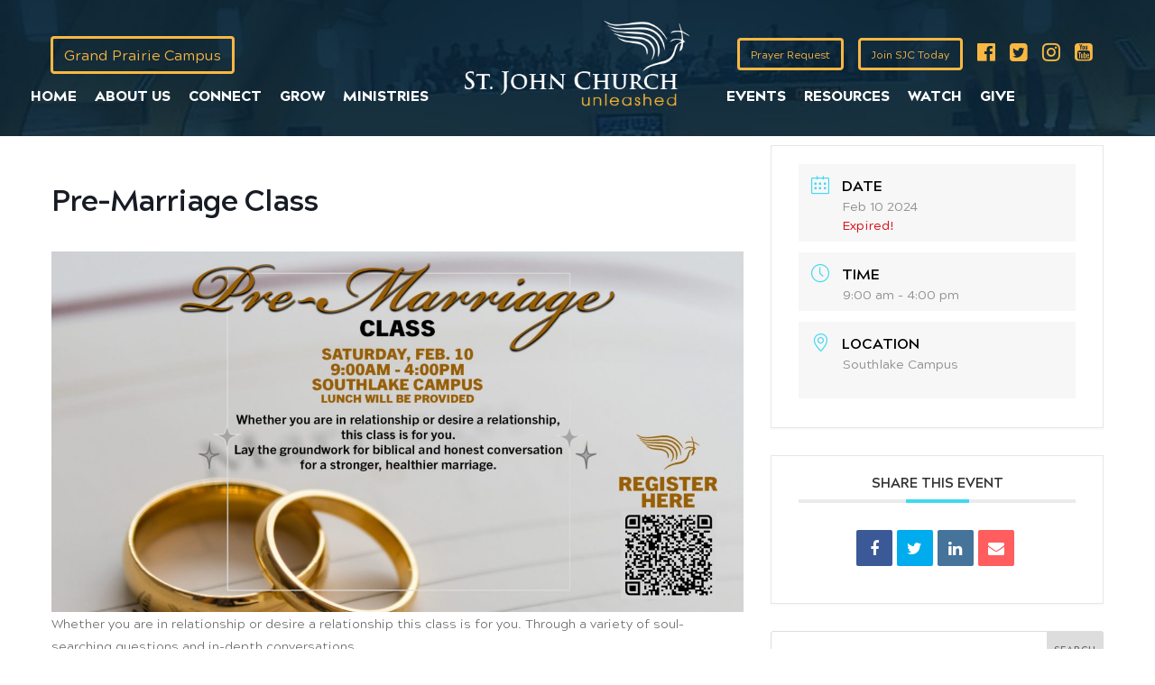

--- FILE ---
content_type: text/css
request_url: https://sjbcfamily.org/wp-content/themes/Divi-child/style.css?ver=4.27.1
body_size: -227
content:
/*
 Theme Name: St John TX
 Theme URI: https://thechurchonline.com/
 Description: St John TX WP Theme
 Author: Elegant Themes
 Author URI: https://thechurchonline.com/
 Template: Divi
 Version: 1.0.0
*/
 
/* =Theme customization starts here
------------------------------------------------------- */
div#n2-ss-2 .n2-ss-showcase-slides{
	margin:0!important;
}
div#n2-ss-2 .n2-ss-slider-1{
	max-height:400px;
}
#headerArea .container .navbar ul.navbar-nav li.nav-item{
	margin:0;
}
.page-id-344 .uk-grid-width-1-1 p{
	text-align:justify;
}

@media screen and (max-width:1300px){
	#headerArea .container .navbar ul.navbar-nav li.nav-item a{
		padding-right: 10px!important;
    	padding-left: 10px!important;
	}
	#headerArea .container .navbar ul.navbar-nav li.nav-item a{
		font-size:16px;
	}
}
@media screen and (max-width:450px){
	#sub_menu, #sub_menu .et_pb_menu_0.et_pb_menu{
		background-color:#fff!important;
	}
}

--- FILE ---
content_type: text/css
request_url: https://sjbcfamily.org/wp-content/et-cache/global/et-divi-customizer-global.min.css?ver=1767673471
body_size: 1584
content:
body,.et_pb_column_1_2 .et_quote_content blockquote cite,.et_pb_column_1_2 .et_link_content a.et_link_main_url,.et_pb_column_1_3 .et_quote_content blockquote cite,.et_pb_column_3_8 .et_quote_content blockquote cite,.et_pb_column_1_4 .et_quote_content blockquote cite,.et_pb_blog_grid .et_quote_content blockquote cite,.et_pb_column_1_3 .et_link_content a.et_link_main_url,.et_pb_column_3_8 .et_link_content a.et_link_main_url,.et_pb_column_1_4 .et_link_content a.et_link_main_url,.et_pb_blog_grid .et_link_content a.et_link_main_url,body .et_pb_bg_layout_light .et_pb_post p,body .et_pb_bg_layout_dark .et_pb_post p{font-size:14px}.et_pb_slide_content,.et_pb_best_value{font-size:15px}@media only screen and (min-width:1350px){.et_pb_row{padding:27px 0}.et_pb_section{padding:54px 0}.single.et_pb_pagebuilder_layout.et_full_width_page .et_post_meta_wrapper{padding-top:81px}.et_pb_fullwidth_section{padding:0}}.mec-search-form{display:none}div#n2-ss-4 .n2-ss-slide{perspective:1000px;background:transparent!important}.southlake-menu{display:none!important}.toparea-menu{position:absolute;top:40px;left:4%;font-size:23px;z-index:9999}.toparea-menu .textwidget span{display:inline-block;margin:0 5px;color:#fab742;transition:all ease-in-out 0.2s;border:3px solid #fab742;padding:.375rem .75rem;font-size:1rem;border-radius:.25rem}#search-2{float:none!important;margin-bottom:5%}.widget_search input#s,.widget_search input#searchsubmit{font-size:10px!important}.grow .et_pb_column_1_2{width:48%!important;margin-right:1%!important}.gform_heading{display:none}#headerArea .container .navbar ul.navbar-nav li.nav-item a{font-size:18px}ul.sub-menu li a{font-size:18px;padding:6px 20px!important;background:#0c3045}ul.sub-menu{display:none;position:absolute;background:#0c3045;z-index:1;padding:20px 0}#headerArea .container .navbar ul.navbar-nav li.nav-item:hover ul.sub-menu{display:block}#menu-footer-menu ul.sub-menu li a{font-size:18px;padding:20px!important;background:#fab742;font-size:14px!important}#page-container{position:relative;z-index:0}#footermenuArea .navbar .container ul li:hover ul.sub-menu{display:block}.et_pb_column_7{background-position:right 0px;background-size:cover}.entry-content table:not(.variations),body.et-pb-preview #main-content .container table{margin:auto!important;text-align:center}.ministry .et_pb_menu_inner_container .et_pb_menu__wrap .et_pb_menu__menu .et-menu-nav ul li a{padding:18px 26px!important;font-size:20px!important}.yrm-inner-content-wrapper{color:#000}.yrm-inner-content-wrapper span::after{content:'';display:block}.yrm-more-button-wrapper,.yrm-less-button-wrapper{width:100%;text-align:center!important}.yrm-more-button-wrapper .yrm-toggle-expand-1{width:81px!important}.yrm-less-button-wrapper .yrm-toggle-expand-1{width:71px!important}.yrm-more-button-wrapper .yrm-button-text-1,.yrm-less-button-wrapper .yrm-button-text-1{visibility:hidden;width:100%}.yrm-more-button-wrapper .yrm-button-text-1::after{content:'\f107';font-family:'FontAwesome';font-size:30px;opacity:1;visibility:visible;text-align:center;border:2px solid;padding:5px 11px;border-radius:50px}.yrm-less-button-wrapper .yrm-button-text-1::after{content:'\f106';font-family:'FontAwesome';font-size:30px;opacity:1;visibility:visible;text-align:center;border:2px solid;padding:5px 11px;border-radius:50px}.page-id-344 .uk-grid-width-1-1{min-height:188px}#buttons-wrap{display:block;text-align:center;float:none;width:100%;margin:0 auto!important}#buttons-wrap>div{margin-right:10px;display:inline-flex;margin-bottom:0}#buttons-wrap>div:last-child{margin-right:0}.footer-south{display:none}.gform_wrapper .top_label .gsection_description{font-size:16px!important}.gform_confirmation_message_1{color:#fff!important}.activity-left{width:50%;clear:right!important;float:left;margin-bottom:3%}.activity-right{width:50%;clear:right!important;float:right;margin-bottom:3%}.gform_wrapper .left_label textarea.large,.gform_wrapper .left_label textarea.medium,.gform_wrapper .left_label textarea.small,.gform_wrapper .right_label textarea.large,.gform_wrapper .right_label textarea.medium,.gform_wrapper .right_label textarea.small{width:100%}.gform_wrapper .left_label input.large,.gform_wrapper .left_label select.large,.gform_wrapper .right_label input.large,.gform_wrapper .right_label select.large{width:100%}@media only screen and (max-width:400px){#sub_menu ul li{float:none;margin-left:none!important;margin:auto!important;width:100%!important;text-align:center!important}#sub_menu ul li a{padding:0px!important}#servicetimeArea .container p{font-size:14px!important}#servicetimeArea .container h3{font-size:45px!important}.head-social-media{display:none}.navbar-toggler{background-color:#fff!important;padding:.25rem .75rem!important;font-size:0.8rem!important;line-height:2!important;border:none!important;background-image:url(https://sjbcfamily.org/wp-content/uploads/2020/11/hamburger.jpg);background-repeat:no-repeat;background-position:center;position:absolute;top:0px}#headerArea{background:url(/wp-content/uploads/2020/11/header-mobile.jpg) top no-repeat!important}ul.sub-menu{position:relative!important}#menu-footer-menu ul.sub-menu li a{font-size:18px;padding:20px!important;background:#fab742;font-size:14px!important}#footermenuArea .navbar .container ul li{border:none!important;text-align:center}#footermenuArea .navbar .container ul li.nav-item-box a{border:none!important}#page-container #bannerArea .et_pb_text_inner h1{font-size:50px!important}#page-container #bannerArea .et_pb_text_inner h3{font-size:50px!important}#footerbottomArea{background:url(/wp-content/uploads/2020/11/footer-bg.jpg) top center no-repeat transparent!important}.et_pb_image_1{text-align:center!important}.et_pb_image_2{text-align:center!important;margin-left:0}}@media (min-device-width:401px) and (max-width:992px){#sub_menu ul li{float:none;margin-left:none!important;margin:auto!important;width:100%!important;text-align:center!important}#sub_menu ul li a{padding:0px!important}.head-social-media{display:none}.navbar-toggler{background-color:#fff!important;padding:.25rem .75rem!important;font-size:0.8rem!important;line-height:2!important;border:none!important;background-image:url(https://sjbcfamily.org/wp-content/uploads/2020/11/hamburger.jpg);background-repeat:no-repeat;background-position:center;position:absolute;top:0px}#headerArea{background:url(/wp-content/uploads/2020/11/header-mobile.jpg) top no-repeat!important}ul.sub-menu{position:relative!important}#menu-footer-menu ul.sub-menu li a{font-size:18px;padding:20px!important;background:#fab742;font-size:14px!important}#footermenuArea .navbar .container ul li{border:none!important;text-align:center}#footermenuArea .navbar .container ul li.nav-item-box a{border:none!important}#page-container #bannerArea .et_pb_text_inner h1{font-size:50px!important}#page-container #bannerArea .et_pb_text_inner h3{font-size:50px!important}#servicetimeArea .container p{font-size:18px!important}#footerbottomArea{background:url(/wp-content/uploads/2020/11/footer-bg.jpg) top center no-repeat transparent!important}.et_pb_image_1{text-align:center!important}.et_pb_image_2{text-align:center!important;margin-left:0}}@media only screen and (max-width:1405px){#headerArea .container .navbar{padding:0px!important}#headerArea .container .head-social-media{margin:auto!important;position:absolute!important;text-align:center!important;top:40px!important;right:5%!important}.btn{font-size:12px!important}#headerArea .container{padding-bottom:2%!important}#headerArea .container .navbar ul.navbar-nav li.nav-item{font-size:80%!important}#headerArea .container .logo-c a img{max-width:160px!important;margin-top:15px!important}#headerArea .container .navbar ul.navbar-nav li.nav-item a{padding-right:15px!important;padding-left:15px!important}ul.sub-menu li a{font-size:12px!important}#sub_menu ul li a{padding:20px 24px!important;font-size:15px!important}.et_pb_menu__menu{margin:auto}}@media screen and (max-width:1300px){#headerArea .container .navbar ul.navbar-nav li.nav-item a{padding-right:10px!important;padding-left:10px!important}#headerArea .container .navbar ul.navbar-nav li.nav-item a{font-size:16px}}@media (min-width:1300px) and (max-width:1499px){.et_pb_menu__menu{margin:0px}.landing-image .et_pb_image_wrap img{max-width:60%!important}.landing-title .et_pb_text_inner h1{font-size:60px!important}.landing-title .et_pb_text_inner h2{font-size:60px!important}.landing-grand .et_pb_text_inner h2{font-size:22px!important}.landing-grand .et_pb_text_inner h3{font-size:14px!important;font-weight:normal!important}.landing-south .et_pb_text_inner h2{font-size:22px!important}.landing-south .et_pb_text_inner h3{font-size:14px!important;font-weight:normal!important}.landing-virtual .et_pb_text_inner h1{font-size:28px!important}.landing-virtual .et_pb_text_inner h4{font-size:14px!important;font-weight:normal!important}.landing-pic{width:60%}#headerArea .container .navbar ul.navbar-nav li.nav-item a{font-size:14px!important}}@media screen and (max-width:1260px){#headerArea .container .navbar ul.navbar-nav li.nav-item a{font-size:12px}}@media screen and (max-width:1080px){#headerArea .container .navbar ul.navbar-nav li.nav-item a{padding-right:5px!important;padding-left:5px!important}#page-container #carousel-home .slick-track .wpsisac-image-slide .wpsisac-image-slide-wrap{opacity:0.90!important;transition:all ease-in-out 1s}}@media (min-width:250px) and (max-width:450px){#headerArea .container .navbar{text-align:center}.navbar-toggler{position:relative!important;margin:20px 0px 0px 0px!important}.toparea-menu{display:none}#page-container{background-image:url('https://sjbcfamily.org/wp-content/uploads/2021/02/landing.jpg');background-size:initial!important;background-position:top!important}.et_mobile_menu li{background-color:#0a2a3f}.et_pb_fullwidth_menu .et_mobile_menu,.et_pb_menu .et_mobile_menu{padding:0%!important}}.wedding-date{float:right}.float-left{float:left;margin-bottom:20px}.float-left-inherit{float:left;clear:inherit!important;margin-bottom:20px}.float-right{float:right;clear:inherit!important;margin-bottom:20px}.float-inherit{float:left;clear:inherit!important;margin-bottom:20px}@media only screen and (max-width:767px){#page-container #carousel-home .slick-track .wpsisac-image-slide .wpsisac-image-slide-wrap{opacity:0.90!important;transition:all ease-in-out 1s}#page-container #carousel-home .slick-track .wpsisac-image-slide{background-color:#959595;margin:0px}.wpsisac-image-slide img{height:100%!important;width:100%!important;object-fit:contain;object-position:center!important}}

--- FILE ---
content_type: text/css
request_url: https://sjbcfamily.org/wp-content/themes/Divi-child/css/main.css
body_size: 2557
content:
/*! normalize.css v8.0.1 | MIT License | github.com/necolas/normalize.css */@import url("https://fonts.googleapis.com/css2?family=Inter:wght@300;400;700;900&family=Merriweather:wght@300;400;700;900&display=swap");html{line-height:1.15;-webkit-text-size-adjust:100%}body{margin:0;font-family:'Acherus Grotesque'}main{display:block}h1{font-size:2em;margin:0.67em 0}hr{box-sizing:content-box;height:0;overflow:visible}pre{font-family:monospace, monospace;font-size:1em}a{background-color:transparent}abbr[title]{border-bottom:none;text-decoration:underline;text-decoration:underline dotted}b,strong{font-weight:bolder}code,kbd,samp{font-family:monospace, monospace;font-size:1em}small{font-size:80%}sub,sup{font-size:75%;line-height:0;position:relative;vertical-align:baseline}sub{bottom:-0.25em}sup{top:-0.5em}img{border-style:none}button,input,optgroup,select,textarea{font-family:inherit;font-size:100%;line-height:1.15;margin:0}button,input{overflow:visible}button,select{text-transform:none}button,[type="button"],[type="reset"],[type="submit"]{-webkit-appearance:button}button::-moz-focus-inner,[type="button"]::-moz-focus-inner,[type="reset"]::-moz-focus-inner,[type="submit"]::-moz-focus-inner{border-style:none;padding:0}button:-moz-focusring,[type="button"]:-moz-focusring,[type="reset"]:-moz-focusring,[type="submit"]:-moz-focusring{outline:1px dotted ButtonText}fieldset{padding:0.35em 0.75em 0.625em}legend{box-sizing:border-box;color:inherit;display:table;max-width:100%;padding:0;white-space:normal}progress{vertical-align:baseline}textarea{overflow:auto}[type="checkbox"],[type="radio"]{box-sizing:border-box;padding:0}[type="number"]::-webkit-inner-spin-button,[type="number"]::-webkit-outer-spin-button{height:auto}[type="search"]{-webkit-appearance:textfield;outline-offset:-2px}[type="search"]::-webkit-search-decoration{-webkit-appearance:none}::-webkit-file-upload-button{-webkit-appearance:button;font:inherit}details{display:block}summary{display:list-item}template{display:none}[hidden]{display:none}*{box-sizing:border-box}@font-face{font-family:'Acherus Grotesque';src:url("//sjbcfamily.org/wp-content/themes/Divi-child/assets/fonts/AcherusGrotesque-MediumItalic.eot");src:local("Acherus Grotesque Medium Italic"),local("AcherusGrotesque-MediumItalic"),url("//sjbcfamily.org/wp-content/themes/Divi-child/assets/fonts/AcherusGrotesque-MediumItalic.eot?#iefix") format("embedded-opentype"),url("//sjbcfamily.org/wp-content/themes/Divi-child/assets/fonts/AcherusGrotesque-MediumItalic.woff2") format("woff2"),url("//sjbcfamily.org/wp-content/themes/Divi-child/assets/fonts/AcherusGrotesque-MediumItalic.woff") format("woff"),url("//sjbcfamily.org/wp-content/themes/Divi-child/assets/fonts/AcherusGrotesque-MediumItalic.ttf") format("truetype");font-weight:500;font-style:italic}@font-face{font-family:'Acherus Grotesque';src:url("//sjbcfamily.org/wp-content/themes/Divi-child/assets/fonts/AcherusGrotesque-Thin.eot");src:local("Acherus Grotesque Thin"),local("AcherusGrotesque-Thin"),url("//sjbcfamily.org/wp-content/themes/Divi-child/assets/fonts/AcherusGrotesque-Thin.eot?#iefix") format("embedded-opentype"),url("//sjbcfamily.org/wp-content/themes/Divi-child/assets/fonts/AcherusGrotesque-Thin.woff2") format("woff2"),url("//sjbcfamily.org/wp-content/themes/Divi-child/assets/fonts/AcherusGrotesque-Thin.woff") format("woff"),url("//sjbcfamily.org/wp-content/themes/Divi-child/assets/fonts/AcherusGrotesque-Thin.ttf") format("truetype");font-weight:100;font-style:normal}@font-face{font-family:'Acherus Grotesque';src:url("//sjbcfamily.org/wp-content/themes/Divi-child/assets/fonts/AcherusGrotesque-RegularItalic.eot");src:local("Acherus Grotesque Regular Italic"),local("AcherusGrotesque-RegularItalic"),url("//sjbcfamily.org/wp-content/themes/Divi-child/assets/fonts/AcherusGrotesque-RegularItalic.eot?#iefix") format("embedded-opentype"),url("//sjbcfamily.org/wp-content/themes/Divi-child/assets/fonts/AcherusGrotesque-RegularItalic.woff2") format("woff2"),url("//sjbcfamily.org/wp-content/themes/Divi-child/assets/fonts/AcherusGrotesque-RegularItalic.woff") format("woff"),url("//sjbcfamily.org/wp-content/themes/Divi-child/assets/fonts/AcherusGrotesque-RegularItalic.ttf") format("truetype");font-weight:normal;font-style:italic}@font-face{font-family:'Acherus Grotesque';src:url("//sjbcfamily.org/wp-content/themes/Divi-child/assets/fonts/AcherusGrotesque-Medium.eot");src:local("Acherus Grotesque Medium"),local("AcherusGrotesque-Medium"),url("//sjbcfamily.org/wp-content/themes/Divi-child/assets/fonts/AcherusGrotesque-Medium.eot?#iefix") format("embedded-opentype"),url("//sjbcfamily.org/wp-content/themes/Divi-child/assets/fonts/AcherusGrotesque-Medium.woff2") format("woff2"),url("//sjbcfamily.org/wp-content/themes/Divi-child/assets/fonts/AcherusGrotesque-Medium.woff") format("woff"),url("//sjbcfamily.org/wp-content/themes/Divi-child/assets/fonts/AcherusGrotesque-Medium.ttf") format("truetype");font-weight:500;font-style:normal}@font-face{font-family:'Acherus Grotesque';src:url("//sjbcfamily.org/wp-content/themes/Divi-child/assets/fonts/AcherusGrotesque-ThinItalic.eot");src:local("Acherus Grotesque Thin Italic"),local("AcherusGrotesque-ThinItalic"),url("//sjbcfamily.org/wp-content/themes/Divi-child/assets/fonts/AcherusGrotesque-ThinItalic.eot?#iefix") format("embedded-opentype"),url("//sjbcfamily.org/wp-content/themes/Divi-child/assets/fonts/AcherusGrotesque-ThinItalic.woff2") format("woff2"),url("//sjbcfamily.org/wp-content/themes/Divi-child/assets/fonts/AcherusGrotesque-ThinItalic.woff") format("woff"),url("//sjbcfamily.org/wp-content/themes/Divi-child/assets/fonts/AcherusGrotesque-ThinItalic.ttf") format("truetype");font-weight:100;font-style:italic}@font-face{font-family:'Acherus Grotesque';src:url("//sjbcfamily.org/wp-content/themes/Divi-child/assets/fonts/AcherusGrotesque-UltraLight.eot");src:local("Acherus Grotesque UltraLight"),local("AcherusGrotesque-UltraLight"),url("//sjbcfamily.org/wp-content/themes/Divi-child/assets/fonts/AcherusGrotesque-UltraLight.eot?#iefix") format("embedded-opentype"),url("//sjbcfamily.org/wp-content/themes/Divi-child/assets/fonts/AcherusGrotesque-UltraLight.woff2") format("woff2"),url("//sjbcfamily.org/wp-content/themes/Divi-child/assets/fonts/AcherusGrotesque-UltraLight.woff") format("woff"),url("//sjbcfamily.org/wp-content/themes/Divi-child/assets/fonts/AcherusGrotesque-UltraLight.ttf") format("truetype");font-weight:200;font-style:normal}@font-face{font-family:'Acherus Grotesque';src:url("//sjbcfamily.org/wp-content/themes/Divi-child/assets/fonts/AcherusGrotesque-BlackItalic.eot");src:local("Acherus Grotesque Black Italic"),local("AcherusGrotesque-BlackItalic"),url("//sjbcfamily.org/wp-content/themes/Divi-child/assets/fonts/AcherusGrotesque-BlackItalic.eot?#iefix") format("embedded-opentype"),url("//sjbcfamily.org/wp-content/themes/Divi-child/assets/fonts/AcherusGrotesque-BlackItalic.woff2") format("woff2"),url("//sjbcfamily.org/wp-content/themes/Divi-child/assets/fonts/AcherusGrotesque-BlackItalic.woff") format("woff"),url("//sjbcfamily.org/wp-content/themes/Divi-child/assets/fonts/AcherusGrotesque-BlackItalic.ttf") format("truetype");font-weight:900;font-style:italic}@font-face{font-family:'Acherus Grotesque';src:url("//sjbcfamily.org/wp-content/themes/Divi-child/assets/fonts/AcherusGrotesque-Regular.eot");src:local("Acherus Grotesque Regular"),local("AcherusGrotesque-Regular"),url("//sjbcfamily.org/wp-content/themes/Divi-child/assets/fonts/AcherusGrotesque-Regular.eot?#iefix") format("embedded-opentype"),url("//sjbcfamily.org/wp-content/themes/Divi-child/assets/fonts/AcherusGrotesque-Regular.woff2") format("woff2"),url("//sjbcfamily.org/wp-content/themes/Divi-child/assets/fonts/AcherusGrotesque-Regular.woff") format("woff"),url("//sjbcfamily.org/wp-content/themes/Divi-child/assets/fonts/AcherusGrotesque-Regular.ttf") format("truetype");font-weight:normal;font-style:normal}@font-face{font-family:'Acherus Grotesque';src:url("//sjbcfamily.org/wp-content/themes/Divi-child/assets/fonts/AcherusGrotesque-ExtraBold.eot");src:local("Acherus Grotesque ExtraBold"),local("AcherusGrotesque-ExtraBold"),url("//sjbcfamily.org/wp-content/themes/Divi-child/assets/fonts/AcherusGrotesque-ExtraBold.eot?#iefix") format("embedded-opentype"),url("//sjbcfamily.org/wp-content/themes/Divi-child/assets/fonts/AcherusGrotesque-ExtraBold.woff2") format("woff2"),url("//sjbcfamily.org/wp-content/themes/Divi-child/assets/fonts/AcherusGrotesque-ExtraBold.woff") format("woff"),url("//sjbcfamily.org/wp-content/themes/Divi-child/assets/fonts/AcherusGrotesque-ExtraBold.ttf") format("truetype");font-weight:800;font-style:normal}@font-face{font-family:'Acherus Grotesque';src:url("//sjbcfamily.org/wp-content/themes/Divi-child/assets/fonts/AcherusGrotesque-BoldItalic.eot");src:local("Acherus Grotesque Bold Italic"),local("AcherusGrotesque-BoldItalic"),url("//sjbcfamily.org/wp-content/themes/Divi-child/assets/fonts/AcherusGrotesque-BoldItalic.eot?#iefix") format("embedded-opentype"),url("//sjbcfamily.org/wp-content/themes/Divi-child/assets/fonts/AcherusGrotesque-BoldItalic.woff2") format("woff2"),url("//sjbcfamily.org/wp-content/themes/Divi-child/assets/fonts/AcherusGrotesque-BoldItalic.woff") format("woff"),url("//sjbcfamily.org/wp-content/themes/Divi-child/assets/fonts/AcherusGrotesque-BoldItalic.ttf") format("truetype");font-weight:bold;font-style:italic}@font-face{font-family:'Acherus Grotesque';src:url("//sjbcfamily.org/wp-content/themes/Divi-child/assets/fonts/AcherusGrotesque-LightItalic.eot");src:local("Acherus Grotesque Light Italic"),local("AcherusGrotesque-LightItalic"),url("//sjbcfamily.org/wp-content/themes/Divi-child/assets/fonts/AcherusGrotesque-LightItalic.eot?#iefix") format("embedded-opentype"),url("//sjbcfamily.org/wp-content/themes/Divi-child/assets/fonts/AcherusGrotesque-LightItalic.woff2") format("woff2"),url("//sjbcfamily.org/wp-content/themes/Divi-child/assets/fonts/AcherusGrotesque-LightItalic.woff") format("woff"),url("//sjbcfamily.org/wp-content/themes/Divi-child/assets/fonts/AcherusGrotesque-LightItalic.ttf") format("truetype");font-weight:300;font-style:italic}@font-face{font-family:'Acherus Grotesque';src:url("//sjbcfamily.org/wp-content/themes/Divi-child/assets/fonts/AcherusGrotesque-Black.eot");src:local("Acherus Grotesque Black"),local("AcherusGrotesque-Black"),url("//sjbcfamily.org/wp-content/themes/Divi-child/assets/fonts/AcherusGrotesque-Black.eot?#iefix") format("embedded-opentype"),url("//sjbcfamily.org/wp-content/themes/Divi-child/assets/fonts/AcherusGrotesque-Black.woff2") format("woff2"),url("//sjbcfamily.org/wp-content/themes/Divi-child/assets/fonts/AcherusGrotesque-Black.woff") format("woff"),url("//sjbcfamily.org/wp-content/themes/Divi-child/assets/fonts/AcherusGrotesque-Black.ttf") format("truetype");font-weight:900;font-style:normal}@font-face{font-family:'Acherus Grotesque';src:url("//sjbcfamily.org/wp-content/themes/Divi-child/assets/fonts/AcherusGrotesque-UltraLightIt.eot");src:local("Acherus Grotesque UltraLight Italic"),local("AcherusGrotesque-UltraLightIt"),url("//sjbcfamily.org/wp-content/themes/Divi-child/assets/fonts/AcherusGrotesque-UltraLightIt.eot?#iefix") format("embedded-opentype"),url("//sjbcfamily.org/wp-content/themes/Divi-child/assets/fonts/AcherusGrotesque-UltraLightIt.woff2") format("woff2"),url("//sjbcfamily.org/wp-content/themes/Divi-child/assets/fonts/AcherusGrotesque-UltraLightIt.woff") format("woff"),url("//sjbcfamily.org/wp-content/themes/Divi-child/assets/fonts/AcherusGrotesque-UltraLightIt.ttf") format("truetype");font-weight:200;font-style:italic}@font-face{font-family:'Acherus Grotesque';src:url("//sjbcfamily.org/wp-content/themes/Divi-child/assets/fonts/AcherusGrotesque-ExtraBoldIt.eot");src:local("Acherus Grotesque ExtraBold Italic"),local("AcherusGrotesque-ExtraBoldIt"),url("//sjbcfamily.org/wp-content/themes/Divi-child/assets/fonts/AcherusGrotesque-ExtraBoldIt.eot?#iefix") format("embedded-opentype"),url("//sjbcfamily.org/wp-content/themes/Divi-child/assets/fonts/AcherusGrotesque-ExtraBoldIt.woff2") format("woff2"),url("//sjbcfamily.org/wp-content/themes/Divi-child/assets/fonts/AcherusGrotesque-ExtraBoldIt.woff") format("woff"),url("//sjbcfamily.org/wp-content/themes/Divi-child/assets/fonts/AcherusGrotesque-ExtraBoldIt.ttf") format("truetype");font-weight:800;font-style:italic}@font-face{font-family:'Acherus Grotesque';src:url("//sjbcfamily.org/wp-content/themes/Divi-child/assets/fonts/AcherusGrotesque-Bold.eot");src:local("Acherus Grotesque Bold"),local("AcherusGrotesque-Bold"),url("//sjbcfamily.org/wp-content/themes/Divi-child/assets/fonts/AcherusGrotesque-Bold.eot?#iefix") format("embedded-opentype"),url("//sjbcfamily.org/wp-content/themes/Divi-child/assets/fonts/AcherusGrotesque-Bold.woff2") format("woff2"),url("//sjbcfamily.org/wp-content/themes/Divi-child/assets/fonts/AcherusGrotesque-Bold.woff") format("woff"),url("//sjbcfamily.org/wp-content/themes/Divi-child/assets/fonts/AcherusGrotesque-Bold.ttf") format("truetype");font-weight:bold;font-style:normal}@font-face{font-family:'Acherus Grotesque';src:url("//sjbcfamily.org/wp-content/themes/Divi-child/assets/fonts/AcherusGrotesque-Light.eot");src:local("Acherus Grotesque Light"),local("AcherusGrotesque-Light"),url("//sjbcfamily.org/wp-content/themes/Divi-child/assets/fonts/AcherusGrotesque-Light.eot?#iefix") format("embedded-opentype"),url("//sjbcfamily.org/wp-content/themes/Divi-child/assets/fonts/AcherusGrotesque-Light.woff2") format("woff2"),url("//sjbcfamily.org/wp-content/themes/Divi-child/assets/fonts/AcherusGrotesque-Light.woff") format("woff"),url("//sjbcfamily.org/wp-content/themes/Divi-child/assets/fonts/AcherusGrotesque-Light.ttf") format("truetype");font-weight:300;font-style:normal}@font-face{font-family:'Abuget';src:url("//sjbcfamily.org/wp-content/themes/Divi-child/assets/fonts/Abuget.woff2") format("woff2"),url("//sjbcfamily.org/wp-content/themes/Divi-child/assets/fonts/Abuget.woff") format("woff"),url("//sjbcfamily.org/wp-content/themes/Divi-child/assets/fonts/Abuget.ttf") format("truetype");font-weight:normal;font-style:normal;font-display:swap}.widget-title{display:none !important}#headerArea{background:url(../assets/images/top_bar_bg.jpg) center center no-repeat transparent}#headerArea .container{max-width:none;position:relative}#headerArea .container .head-social-media{position:absolute;top:40px;right:80px;font-size:23px}#headerArea .container .head-social-media a{display:inline-block;margin:0 5px;color:#fab742;transition:all ease-in-out 0.2s}#headerArea .container .head-social-media a:hover{transform:scale(1.3)}#headerArea .container .navbar{align-items:flex-end}#headerArea .container .navbar ul.navbar-nav li.nav-item{text-transform:uppercase;font-family:'Acherus Grotesque';font-weight:900;font-size:22px}#headerArea .container .navbar ul.navbar-nav li.nav-item a{padding-right:1.8rem;padding-left:1.8rem;color:#fff;transition:all ease-in-out 0.5s}#headerArea .container .navbar ul.navbar-nav li.nav-item a:hover{color:#f2ad3a}#headerArea .container .logo-c a img{margin-left:30px;margin-right:30px;max-width:none !important}#yellowbarArea{background-color:#f3b23a;position:relative}#yellowbarArea:before{content:" ";position:absolute;top:50%;left:0;width:100%;height:2px;background-color:#fff}#yellowbarArea .container{padding-top:0px;padding-bottom:0px}#yellowbarArea .container .yba_text{font-size:15px;color:#0c3045;line-height:15px;font-weight:600;background-color:#fff;padding:7px 0px;max-width:540px;width:100%;display:block;margin:0 auto}#page-container{padding:0px !important;margin:0px !important}#page-container #bannerArea{padding-top:168px;padding-bottom:168px}#page-container #bannerArea .et_pb_text_inner{text-align:center}#page-container #bannerArea .et_pb_text_inner h1{font-size:82px;color:#fff;font-weight:800;margin:0}#page-container #bannerArea .et_pb_text_inner h1 span{color:#fab742}#page-container #bannerArea .et_pb_text_inner h3{font-family:'Abuget';font-size:82px;color:#fab742;margin:0 0 25px}#page-container #bannerArea .et_pb_text_inner a.play-btn{color:#fff;font-size:24px;border:2px solid #fff;padding:3px 15px;border-radius:0;transition:all ease-in-out 0.5s}#page-container #bannerArea .et_pb_text_inner a.play-btn:hover{color:#f2ad3a;border:2px solid #f2ad3a;transform:scale(1.1)}#servicetimeArea{background:url(../assets/images/service_times_bg.jpg) top center no-repeat transparent}#servicetimeArea .container{padding-top:40px;padding-bottom:40px;max-width:1250px}#servicetimeArea .container h3{font-family:'Abuget';font-size:63px;color:#fab742;margin:0;padding:0}#servicetimeArea .container p{color:#fff;font-size:23px}#footermenuArea{background-color:#fab742}#footermenuArea .navbar .container{padding-top:10px;padding-bottom:10px}#footermenuArea .navbar .container ul li{display:list-item;font-size:14px;text-transform:uppercase;font-weight:400}#footermenuArea .navbar .container ul li a{color:#0c3045;transition:all ease-in-out 0.5s}#footermenuArea .navbar .container ul li a:hover{color:#fff;text-decoration:none}#footersociallinksArea .container{padding-top:20px;padding-bottom:20px}#footersociallinksArea .container a.social-btn{display:inline-block;background-color:#0c3045;color:#fff;border-radius:50%;height:40px;line-height:26px;width:40px;text-align:center;font-size:18px;margin:0 8px;transition:all ease-in-out 0.5s}#footersociallinksArea .container a.social-btn:hover{background-color:#fab742}#footerbottomArea{background:url(../assets/images/footer_bg.jpg) top center no-repeat transparent}#footerbottomArea .container{padding-top:18px;padding-bottom:18px}#footerbottomArea .container .footer-address-row{max-width:620px;font-size:12px;color:#fff;font-weight:400}#footerbottomArea .container .footer-address-row h5{font-size:12px;color:#fab742;font-weight:600;margin-bottom:0px}#footerbottomArea .container .footer-address-row i{color:#fab742}#footerbottomArea .container .copyright-text{color:#fff;font-weight:normal;font-size:12px}#page-container #carousel-home{margin-top:20px}#page-container #carousel-home #wpsisac-slick-carousal-1{margin-bottom:0px !important}#page-container #carousel-home .slick-track .wpsisac-image-slide{background-color:#000;margin:0px}#page-container #carousel-home .slick-track .wpsisac-image-slide .wpsisac-image-slide-wrap{opacity:0.30 !important;transition:all ease-in-out 1s}#page-container #carousel-home .slick-track .wpsisac-image-slide.slick-center .wpsisac-image-slide-wrap{opacity:1 !important}#page-container #homecontentarea::before{content:" ";width:100%;background-color:#fab742;height:185px;position:absolute;top:155px;left:0px;display:block}#page-container #ctaboxes{padding-top:0px;max-width:1386px}#page-container #home-content-a{max-width:1390px}#page-container #home-content-a .left-col form#gform_1 ul li label{color:#fab742;font-size:16px;margin-bottom:0px}#page-container #home-content-a .left-col form#gform_1 ul li .ginput_container{margin-top:0px}#page-container #home-content-a .left-col form#gform_1 ul li .ginput_container .gfield_checkbox{margin:0px}#page-container #home-content-a .left-col form#gform_1 ul li .ginput_container .gfield_checkbox li{margin:0px}#page-container #home-content-a .left-col form#gform_1 ul li .ginput_container .gfield_checkbox li label{color:#fff}#page-container #home-content-a .left-col form#gform_1 ul li .ginput_container input[type=text]{background-color:transparent;border:none;border-bottom:1px solid #fff;max-width:280px;width:100%;color:#fff;font-size:14px;margin:0}#page-container #home-content-a .left-col form#gform_1 ul li .ginput_container input[type=text]::-webkit-input-placeholder{color:#fff;opacity:0.9}#page-container #home-content-a .left-col form#gform_1 ul li .ginput_container input[type=text]::-moz-placeholder{color:#fff;opacity:0.9}#page-container #home-content-a .left-col form#gform_1 ul li .ginput_container input[type=text]:-ms-input-placeholder{color:#fff;opacity:0.9}#page-container #home-content-a .left-col form#gform_1 ul li .ginput_container input[type=text]:-moz-placeholder{color:#fff;opacity:0.9}#page-container #home-content-a .left-col form#gform_1 .gform_footer{text-align:right}#page-container #home-content-a .left-col form#gform_1 .gform_footer input[type=submit]{background-color:transparent;border:none;color:#ffffff;font-size:19px;font-weight:bold;text-transform:uppercase}#page-container #home-content-a .right-col h2{font-family:'Abuget';margin:0;padding:0;line-height:56px}#page-container #home-content-a .right-col a.et_pb_button:hover{background-color:transparent !important;text-decoration:none}#subpage_banner h1 span{font-family:'Abuget';font-size:106px;color:#fab742;text-transform:capitalize;font-weight:400}#about_tab .et_pb_tabs{border:none;background-color:transparent}#about_tab .et_pb_tabs ul.et_pb_tabs_controls{margin:0;padding:0;text-align:center;background-color:transparent;margin-top:-128px;margin-bottom:70px}#about_tab .et_pb_tabs ul.et_pb_tabs_controls:after{border:none}#about_tab .et_pb_tabs ul.et_pb_tabs_controls li{margin:0 10px;border:none}#about_tab .et_pb_tabs ul.et_pb_tabs_controls li:first-child{margin-left:0px}#about_tab .et_pb_tabs ul.et_pb_tabs_controls li:last-child{margin-right:0px}#about_tab .et_pb_tabs ul.et_pb_tabs_controls li a{background-color:#0c3045;display:block;padding:30px 56px;font-size:21px;color:#ffb742;text-transform:uppercase}#about_tab .et_pb_tabs ul.et_pb_tabs_controls li.et_pb_tab_active a{background-color:#ffb742;color:#0c3045}#about_tab .et_pb_tabs .et_pb_all_tabs{background-color:transparent}#about_tab .et_pb_tabs .et_pb_all_tabs .et_pb_tab{max-width:1130px;margin:0 auto}#about_tab .et_pb_tabs .et_pb_all_tabs .et_pb_tab .et_pb_tab_content img{margin-right:70px;margin-top:5px}#about_tab .et_pb_tabs .et_pb_all_tabs .et_pb_tab .et_pb_tab_content p{margin-bottom:15px;padding-bottom:0}#about_tab .et_pb_tabs .et_pb_all_tabs .et_pb_tab .et_pb_tab_content p:empty{display:none}#cta_3_box_subpages::before{content:" ";width:100%;background-color:#0c3045;height:35px;position:absolute;top:67px;left:0px;display:block}
/*# sourceMappingURL=main.css.map */


--- FILE ---
content_type: text/css
request_url: https://sjbcfamily.org/wp-content/themes/Divi-child/css/dev.css
body_size: 70
content:
#headerArea .container .head-social-media a.btn{
    border: 3px solid #fab742;
}
#headerArea .container .head-social-media a.btn:hover{
    transform: scale(1.1);
}
#two_col_btn .et_pb_row .et_pb_column{
    position: relative;
    padding-top: 15px;
    padding-bottom: 15px;
}
#two_col_btn .et_pb_row .et_pb_column:before{
    content: " ";
    position: absolute;
    top: 50%;
    left: 0;
    width: 100%;
    height: 2px;
    background-color: #fff;
    z-index: 3;
}
#two_col_btn .et_pb_row {
    padding: 0px !important;
}
#two_col_btn .et_pb_row .et_pb_column a{
    background-color: #fff;
    border: none;
    border-radius:0;
    position: relative;
    z-index: 5;
    font-size: 15px;
    color: #0c3045;
    line-height: 15px;
    font-weight: 600;
    text-transform: uppercase;
}
#two_col_btn .et_pb_row .et_pb_column a:hover{
    text-decoration: none;
}
#footermenuArea .navbar .container ul li.nav-item-box a{
    border: 2px solid #0c3045;
}
#footermenuArea .navbar .container ul li.nav-item-box a:hover{
    border: 2px solid #fff;
}
#footermenuArea .navbar .container ul li.nav-item-box-left-pad{
    margin-left: 20px;
}

#sub_menu, #sub_menu .et_pb_menu_0.et_pb_menu{
    background-color: transparent;
}

#sub_menu ul{
    
}

#sub_menu ul li{
    float: left;
    font-weight: 600;
    position: relative;
    cursor: pointer;
    max-width: 100%;
    display: table;
    z-index: 11;
    line-height: 1.7em;
    margin-left: 0px;
}

#sub_menu ul li a{
    text-decoration: none;
    color: #ffb742;
    padding: 4px 30px;
    vertical-align: middle;
    display: table-cell;
    line-height: inherit;
    background-color: #0c3045;
    display: block;
    padding: 30px 56px;
    font-size: 21px;
    text-transform: uppercase;
    opacity: 1;
}

#sub_menu ul li a:hover, #sub_menu ul li.current_page_item a{
    background-color: #ffb742;
    color: #0c3045;
    opacity: 1;
}


@media only screen and (max-width: 1780px) {
  #headerArea .container .logo-c a img{
      max-width: 250px !important;
      margin-top: 25px;
  }
  #headerArea .container .navbar ul.navbar-nav li.nav-item{
      font-size: 18px;
  }
  #headerArea .container .navbar ul.navbar-nav li.nav-item a{
      padding-right: 10px;
      padding-left: 10px;
  }
}
